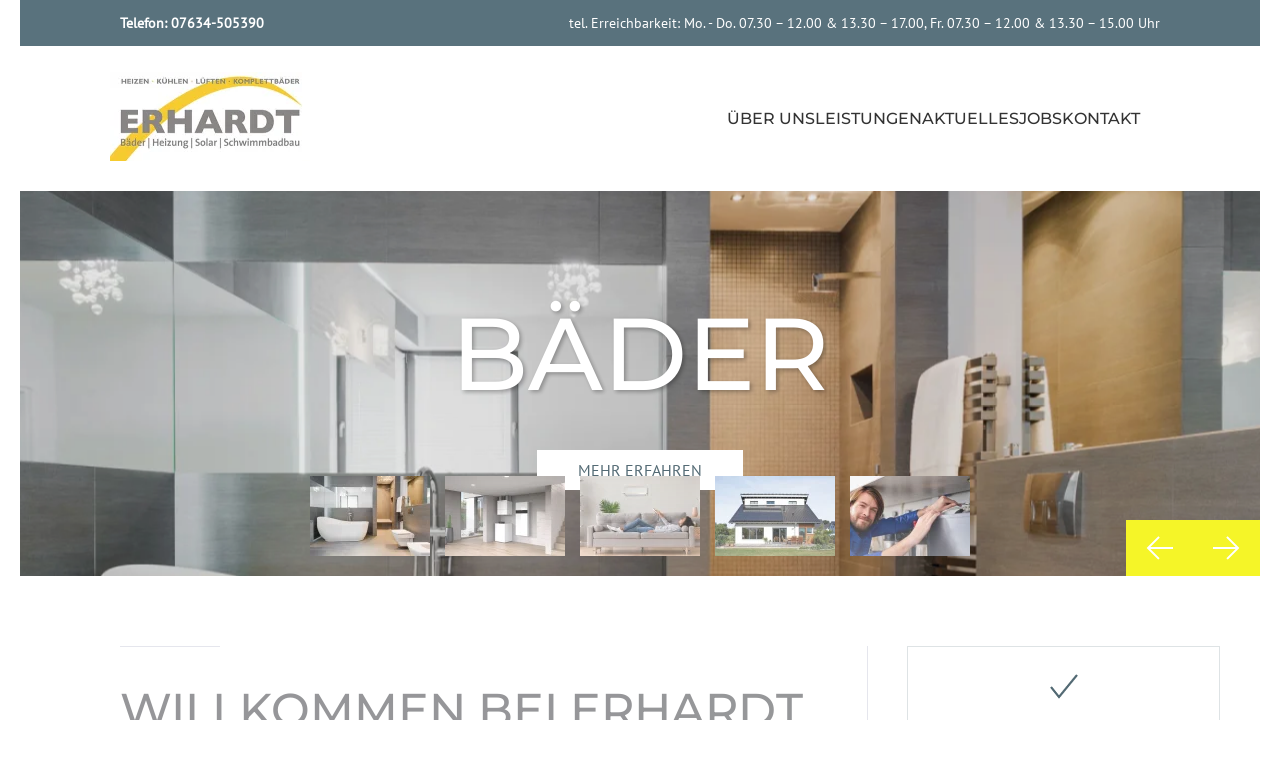

--- FILE ---
content_type: text/html; charset=utf-8
request_url: https://www.erhardt-heitersheim.de/
body_size: 12112
content:
<!DOCTYPE html>
<html lang="de-de" dir="ltr">
    <head>
        <meta name="viewport" content="width=device-width, initial-scale=1">
        <link rel="icon" href="/images/favicon-96x96.png" sizes="any">
                <link rel="apple-touch-icon" href="/images/apple-touch-icon-180x180.png">
        <meta charset="utf-8">
	<meta name="author" content="DRWA">
	<meta name="description" content="Die Erhardt GmbH in Heitersheim ist Ihr Partner im Bereich Heizsysteme mit Zukunft, Badmodernisierung und professionellem Kundendienst in der Region Freiburg - ">
	<meta name="generator" content="Joomla! - Open Source Content Management">
	<title>Erhardt Heitersheim</title>
	<link href="/templates/yootheme/packages/builder/elements/map/assets/leaflet.css?ver=4.2.7" rel="preload" as="style" onload="this.onload=null;this.rel='stylesheet'">
	<link href="/media/system/css/joomla-fontawesome.min.css?ver=4.2.7" rel="preload" as="style" onload="this.onload=null;this.rel='stylesheet'">
<link href="/media/vendor/joomla-custom-elements/css/joomla-alert.min.css?0.2.0" rel="stylesheet" />
	<link href="/media/plg_content_yoopro/css/yoopro.css" rel="stylesheet" />
	<link href="/plugins/system/cookiespolicynotificationbar/assets/css/cpnb-style.min.css" rel="stylesheet" media="all" />
	<link href="/plugins/system/cookiespolicynotificationbar/assets/css/balloon.min.css" rel="stylesheet" media="all" />
	<link href="/templates/yootheme/css/theme.10.css?1759541156" rel="stylesheet" />
	<link href="/templates/yootheme/css/theme.update.css?4.2.7" rel="stylesheet" />
	<style>

/* BEGIN: Cookies Policy Notification Bar - J! system plugin (Powered by: Web357.com) */
.cpnb-outer { border-color: rgba(89, 114, 125, 1); }
.cpnb-outer.cpnb-div-position-top { border-bottom-width: 1px; }
.cpnb-outer.cpnb-div-position-bottom { border-top-width: 1px; }
.cpnb-outer.cpnb-div-position-top-left, .cpnb-outer.cpnb-div-position-top-right, .cpnb-outer.cpnb-div-position-bottom-left, .cpnb-outer.cpnb-div-position-bottom-right { border-width: 1px; }
.cpnb-message { color: #333333; }
.cpnb-message a { color: #59727d }
.cpnb-button, .cpnb-button-ok, .cpnb-m-enableAllButton { -webkit-border-radius: 0px; -moz-border-radius: 0px; border-radius: 0px; font-size: 12px; color: #ffffff; background-color: rgba(89, 114, 125, 1); }
.cpnb-button:hover, .cpnb-button:focus, .cpnb-button-ok:hover, .cpnb-button-ok:focus, .cpnb-m-enableAllButton:hover, .cpnb-m-enableAllButton:focus { color: #ffffff; background-color: rgba(89, 114, 125, 0.9); }
.cpnb-button-decline, .cpnb-button-delete, .cpnb-button-decline-modal, .cpnb-m-DeclineAllButton { color: #ffffff; background-color: rgba(89, 114, 125, 1); }
.cpnb-button-decline:hover, .cpnb-button-decline:focus, .cpnb-button-delete:hover, .cpnb-button-delete:focus, .cpnb-button-decline-modal:hover, .cpnb-button-decline-modal:focus, .cpnb-m-DeclineAllButton:hover, .cpnb-m-DeclineAllButton:focus { color: #ffffff; background-color: rgba(89, 114, 125, 0.9); }
.cpnb-button-cancel, .cpnb-button-reload, .cpnb-button-cancel-modal { color: #ffffff; background-color: rgba(89, 114, 125, 1); }
.cpnb-button-cancel:hover, .cpnb-button-cancel:focus, .cpnb-button-reload:hover, .cpnb-button-reload:focus, .cpnb-button-cancel-modal:hover, .cpnb-button-cancel-modal:focus { color: #ffffff; background-color: rgba(89, 114, 125, 0.9); }
.cpnb-button-settings, .cpnb-button-settings-modal { color: #ffffff; background-color: rgba(89, 114, 125, 1); }
.cpnb-button-settings:hover, .cpnb-button-settings:focus, .cpnb-button-settings-modal:hover, .cpnb-button-settings-modal:focus { color: #ffffff; background-color: rgba(89, 114, 125, 0.9); }
.cpnb-button-more-default, .cpnb-button-more-modal { color: #ffffff; background-color: rgba(89, 114, 125, 1); }
.cpnb-button-more-default:hover, .cpnb-button-more-modal:hover, .cpnb-button-more-default:focus, .cpnb-button-more-modal:focus { color: #ffffff; background-color: rgba(89, 114, 125, 0.9); }
.cpnb-m-SaveChangesButton { color: #ffffff; background-color: rgba(89, 114, 125, 1); }
.cpnb-m-SaveChangesButton:hover, .cpnb-m-SaveChangesButton:focus { color: #ffffff; background-color: rgba(89, 114, 125, 1); }
@media only screen and (max-width: 600px) {
.cpnb-left-menu-toggle::after, .cpnb-left-menu-toggle-button {
content: "Categories";
}
}
/* custom css */
.cpnb-message {
font-family: 'PT Sans', sans-serif;
font-size: 17px;
line-height: 1.6em;

}

.cpnb-button-cancel {
font-family: 'PT Sans', sans-serif;
font-size: 13px;
border: solid 1px rgba(255, 255, 255, 1);
width: 180px;
}

.cpnb-button-more-default {
font-family: 'PT Sans', sans-serif;
font-size: 13px;
border: solid 1px rgba(255, 255, 255, 1);
width: 180px;
}

.cpnb-button-decline  {
font-family: 'PT Sans', sans-serif;
font-size: 13px;
border: solid 1px rgba(255, 255, 255, 1);
width: 180px;
}

.cpnb-button  {
font-family: 'PT Sans', sans-serif;
font-size: 13px;
border: solid 1px rgba(255, 255, 255, 1);
width: 180px;
}

.cpnb-div-position-bottom-right .cpnb-message 
.cpnb-button-more-default  {
padding: 15px 25px;
text-align: center;
}

@media only screen and (max-width: 510px) and (min-width: 360px) {
.cpnb-button   {
width: 100%;
text-align: center;
  }
}
/* END: Cookies Policy Notification Bar - J! system plugin (Powered by: Web357.com) */
</style>
<script type="application/json" class="joomla-script-options new">{"joomla.jtext":{"ERROR":"Fehler","MESSAGE":"Nachricht","NOTICE":"Hinweis","WARNING":"Warnung","JCLOSE":"Schlie\u00dfen","JOK":"OK","JOPEN":"\u00d6ffnen"},"system.paths":{"root":"","rootFull":"https:\/\/www.erhardt-heitersheim.de\/","base":"","baseFull":"https:\/\/www.erhardt-heitersheim.de\/"},"csrf.token":"a956621bdc81fd6f682c9178a779db36"}</script>
	<script src="/media/system/js/core.min.js?37ffe4186289eba9c5df81bea44080aff77b9684"></script>
	<script src="/media/vendor/webcomponentsjs/js/webcomponents-bundle.min.js?2.8.0" nomodule defer></script>
	<script src="/media/system/js/messages-es5.min.js?c29829fd2432533d05b15b771f86c6637708bd9d" nomodule defer></script>
	<script src="/media/system/js/joomla-hidden-mail-es5.min.js?b2c8377606bb898b64d21e2d06c6bb925371b9c3" nomodule defer></script>
	<script src="/media/system/js/joomla-hidden-mail.min.js?065992337609bf436e2fedbcbdc3de1406158b97" type="module"></script>
	<script src="/media/system/js/messages.min.js?7f7aa28ac8e8d42145850e8b45b3bc82ff9a6411" type="module"></script>
	<script src="/media/plg_content_yoopro/js/yoopro.js"></script>
	<script src="/plugins/system/cookiespolicynotificationbar/assets/js/cookies-policy-notification-bar.min.js"></script>
	<script src="/templates/yootheme/vendor/assets/leaflet/leaflet/dist/leaflet.js?4.2.7" defer></script>
	<script src="/templates/yootheme/packages/builder/elements/map/app/map.min.js?4.2.7" defer></script>
	<script src="/templates/yootheme/vendor/assets/uikit/dist/js/uikit.min.js?4.2.7"></script>
	<script src="/templates/yootheme/vendor/assets/uikit/dist/js/uikit-icons-morgan-consulting.min.js?4.2.7"></script>
	<script src="/templates/yootheme/js/theme.js?4.2.7"></script>
	<script>document.addEventListener('DOMContentLoaded', function() {
            Array.prototype.slice.call(document.querySelectorAll('a span[id^="cloak"]')).forEach(function(span) {
                span.innerText = span.textContent;
            });
        });</script>
	<script>

// BEGIN: Cookies Policy Notification Bar - J! system plugin (Powered by: Web357.com)
var cpnb_config = {"w357_joomla_caching":0,"w357_position":"bottom-right","w357_show_close_x_icon":"1","w357_hide_after_time":"display_always","w357_duration":"60","w357_animate_duration":"0","w357_limit":"0","w357_message":"Auf dieser Website werden Cookies verwendet. Wenn Sie der Verwendung von Cookies zustimmen, können Sie die Website besser nutzen.","w357_display_ok_btn":"1","w357_buttonText":"OK","w357_display_decline_btn":"1","w357_buttonDeclineText":"NEIN","w357_display_cancel_btn":"1","w357_buttonCancelText":"Schließen","w357_display_settings_btn":"1","w357_buttonSettingsText":"Einstellungen","w357_buttonMoreText":"Datenschutzerklärung","w357_buttonMoreLink":"\/datenschutz","w357_display_more_info_btn":"1","w357_fontColor":"#333333","w357_linkColor":"#59727d","w357_fontSize":"12px","w357_backgroundColor":"rgba(255, 255, 255, 1)","w357_borderWidth":"1","w357_body_cover":"1","w357_overlay_state":"0","w357_overlay_color":"rgba(10, 10, 10, 0.3)","w357_height":"auto","w357_cookie_name":"cookiesDirective","w357_link_target":"_self","w357_popup_width":"800","w357_popup_height":"600","w357_customText":"\u003Ch1\u003EVereinbarung zur Verwendung von Cookies\u003C\/h1\u003E\r\n\u003Chr \/\u003E\r\n\u003Ch3\u003EAllgemeine Verwendung\u003C\/h3\u003E\r\n\u003Cp\u003EWir verwenden Cookies, Tracking Pixels und ähnliche Technologien auf unserer Website. Cookies sind kleine Dateien, die von uns erstellt und auf Ihrem Gerät gespeichert werden. Unsere Website verwendet Cookies, die von uns oder von Dritten zu verschiedenen Zwecken im Rahmen der Verwendung und Funktionalität einschließlich der Personalisierung unserer Website abgelegt werden. Es ist möglich, dass Cookies verwendet werden, um zu nachzuvollziehen, wie Sie die Website verwenden und so zielgerichtete Werbung anzuzeigen.\u003C\/p\u003E\r\n\u003Ch3\u003EDritt-Anbieter\u003C\/h3\u003E\r\n\u003Cp\u003EUnsere Website nutzt verschiedene Dienste von Dritt-Anbietern. Wenn Sie auf unserer Website sind, können diese Dienste anonyme Cookies im Browser des Benutzers ablegen und diese Cookies mit in der Cookie-Datei des Besuchers speichern. Im folgenden eine Liste einiger derartiger Dienste: Google, Facebook, Twitter, Adroll, MailChimp, Sucuri, Intercom und andere soziale Netzwerke, Anzeigen-Agenturen, Sicherheits-Software wie z.B. Firewalls, Datenanalyse-Unternehmen und Anbieter von Internetzugängen. Diese Dienste sammeln möglicherweise auch anonyme Identifizierungsmerkmale wie die IP-Adresse, den HTTP-Referrer, die eindeutige Geräte-Kennung und andere nicht-persönliche Informationen zur Identifizierung sowie Server Logfiles.\u003C\/p\u003E\r\n\u003Chr \/\u003E","w357_more_info_btn_type":"menu_item","w357_blockCookies":"1","w357_autoAcceptAfterScrolling":"0","w357_numOfScrolledPixelsBeforeAutoAccept":"300","w357_reloadPageAfterAccept":"0","w357_enableConfirmationAlerts":"1","w357_enableConfirmationAlertsForAcceptBtn":0,"w357_enableConfirmationAlertsForDeclineBtn":1,"w357_enableConfirmationAlertsForDeleteBtn":1,"w357_confirm_allow_msg":"Hiermit erlauben Sie, dass diese Website in diesem Browser Cookies setzen und verwenden darf. Sind Sie sicher, dass Sie diese Funktion aktivieren und erlauben möchten?","w357_confirm_delete_msg":"Hiermit löschen Sie die von dieser Website in diesem Browser gesetzen Cookies. Sind Sie sicher, dass Sie alle Cookies dieser Website deaktivieren und löschen möchten?","w357_show_in_iframes":"0","w357_shortcode_is_enabled_on_this_page":0,"w357_base_url":"https:\/\/www.erhardt-heitersheim.de\/","w357_base_ajax_url":"https:\/\/www.erhardt-heitersheim.de\/","w357_current_url":"https:\/\/www.erhardt-heitersheim.de\/","w357_always_display":"0","w357_show_notification_bar":true,"w357_expiration_cookieSettings":"3","w357_expiration_cookieAccept":"3","w357_expiration_cookieDecline":"3","w357_expiration_cookieCancel":"1","w357_accept_button_class_notification_bar":"cpnb-accept-btn","w357_decline_button_class_notification_bar":"cpnb-decline-btn","w357_cancel_button_class_notification_bar":"cpnb-cancel-btn","w357_settings_button_class_notification_bar":"cpnb-settings-btn","w357_moreinfo_button_class_notification_bar":"cpnb-moreinfo-btn","w357_accept_button_class_notification_bar_modal_window":"cpnb-accept-btn-m","w357_decline_button_class_notification_bar_modal_window":"cpnb-decline-btn-m","w357_save_button_class_notification_bar_modal_window":"cpnb-save-btn-m","w357_buttons_ordering":"[\u0022ok\u0022,\u0022decline\u0022,\u0022cancel\u0022,\u0022settings\u0022,\u0022moreinfo\u0022]"};
// END: Cookies Policy Notification Bar - J! system plugin (Powered by: Web357.com)
</script>
	<script>

// BEGIN: Cookies Policy Notification Bar - J! system plugin (Powered by: Web357.com)
var cpnb_cookiesCategories = {"cookie_categories_group0":{"cookie_category_id":"required-cookies","cookie_category_name":"Notwendige Cookies","cookie_category_description":"Mit den Notwendigen Cookies stellen wir Grundfunktionalitäten unserer Website sicher, womit die Nutzung unserer Website einfacher und komfortabler wird, z.B. können Nutzer Informationen (bspw. die Spracheinstellung) seitenübergreifend nutzen, ohne diese wiederholt eingeben zu müssen oder wir erkennen die Voreinstellungen (bspw. bezüglich der Verwendung von Cookies) des Nutzers beim wiederholten Besuch unserer Website.","cookie_category_checked_by_default":"1","cookie_category_status":"1"},"cookie_categories_group1":{"cookie_category_id":"analytical-cookies","cookie_category_name":"Analytische Cookies","cookie_category_description":"Analytische Cookies ermöglichen es, die Anzahl der Besucher unserer Website zu erheben, deren Nutzungsverhalten beim Surfen auf der Seite zu analysieren sowie festzuhalten, welche Inhalte die Nutzer anschauen und für welche Inhalte sie sich interessieren. Dies hilft uns festzustellen, wie oft eine spezifische Seite besucht wird und welches die populärsten Bereiche unserer Website sind. Damit können wir unsere Inhalte noch besser auf die Bedürfnisse unserer Nutzer ausrichten und sicherstellen, dass diese die gesuchten Inhalte rasch finden.","cookie_category_checked_by_default":"0","cookie_category_status":"0"},"cookie_categories_group2":{"cookie_category_id":"social-media-cookies","cookie_category_name":"Social Media Cookies","cookie_category_description":"These cookies allow you to share Website content with social media platforms (e.g., Facebook, Twitter, Instagram). We have no control over these cookies as they are set by the social media platforms themselves.","cookie_category_checked_by_default":"0","cookie_category_status":"0"},"cookie_categories_group3":{"cookie_category_id":"targeted-advertising-cookies","cookie_category_name":"Targeted Advertising Cookies","cookie_category_description":"Advertising and targeting cookies are used to deliver advertisements more relevant to you, but can also limit the number of times you see an advertisement and be used to chart the effectiveness of an ad campaign by tracking users’ clicks. They can also provide security in transactions. They are usually placed by third-party advertising networks with a website operator’s permission but can be placed by the operator themselves. They can remember that you have visited a website, and this information can be shared with other organizations, including other advertisers. They cannot determine who you are though, as the data collected is never linked to your profile. ","cookie_category_checked_by_default":"0","cookie_category_status":"0"}};
// END: Cookies Policy Notification Bar - J! system plugin (Powered by: Web357.com)
</script>
	<script>

// BEGIN: Cookies Policy Notification Bar - J! system plugin (Powered by: Web357.com)
var cpnb_manager = {"w357_m_modalState":"1","w357_m_floatButtonState":"1","w357_m_floatButtonPosition":"bottom_left","w357_m_HashLink":"cookies","w357_m_modal_menuItemSelectedBgColor":"rgba(200, 200, 200, 1)","w357_m_saveChangesButtonColorAfterChange":"rgba(13, 92, 45, 1)","w357_m_floatButtonIconSrc":"https:\/\/www.erhardt-heitersheim.de\/plugins\/system\/cookiespolicynotificationbar\/assets\/icons\/cpnb-cookies-manager-icon-1-64x64.png","w357_m_FloatButtonIconType":"image","w357_m_FloatButtonIconFontAwesomeName":"fas fa-cookie-bite","w357_m_FloatButtonIconFontAwesomeSize":"fa-lg","w357_m_FloatButtonIconFontAwesomeColor":"rgba(61, 47, 44, 0.84)","w357_m_FloatButtonIconUikitName":"cog","w357_m_FloatButtonIconUikitSize":"1","w357_m_FloatButtonIconUikitColor":"rgba(61, 47, 44, 0.84)","w357_m_floatButtonText":"Cookie Manager","w357_m_modalHeadingText":"Erweiterte Cookie Einstellungen","w357_m_checkboxText":"Aktiviert","w357_m_lockedText":"(Gesperrt)","w357_m_EnableAllButtonText":"Alle Cookies erlauben","w357_m_DeclineAllButtonText":"Alle Cookies ablehnen","w357_m_SaveChangesButtonText":"Einstellungen speichern","w357_m_confirmationAlertRequiredCookies":"Diese Cookies sind für diese Website unbedingt erforderlich. Sie können diese Kategorie von Cookies nicht deaktivieren. Vielen Dank für dein Verständnis!"};
// END: Cookies Policy Notification Bar - J! system plugin (Powered by: Web357.com)
</script>
	<script>window.yootheme ||= {}; var $theme = yootheme.theme = {"i18n":{"close":{"label":"Close"},"totop":{"label":"Back to top"},"marker":{"label":"Open"},"navbarToggleIcon":{"label":"Open menu"},"paginationPrevious":{"label":"Previous page"},"paginationNext":{"label":"Next page"},"searchIcon":{"toggle":"Open Search","submit":"Submit Search"},"slider":{"next":"Next slide","previous":"Previous slide","slideX":"Slide %s","slideLabel":"%s of %s"},"slideshow":{"next":"Next slide","previous":"Previous slide","slideX":"Slide %s","slideLabel":"%s of %s"},"lightboxPanel":{"next":"Next slide","previous":"Previous slide","slideLabel":"%s of %s","close":"Close"}}};</script>

    </head>
    <body class="">

        <div class="uk-hidden-visually uk-notification uk-notification-top-left uk-width-auto">
            <div class="uk-notification-message">
                <a href="#tm-main">Skip to main content</a>
            </div>
        </div>
    
        
        
        <div class="tm-page">

                        


<header class="tm-header-mobile uk-hidden@m" uk-header>


    
        <div class="uk-navbar-container">

            <div class="uk-container uk-container-expand">
                <nav class="uk-navbar" uk-navbar="{&quot;container&quot;:&quot;.tm-header-mobile&quot;,&quot;boundary&quot;:&quot;.tm-header-mobile .uk-navbar-container&quot;}">

                                        <div class="uk-navbar-left">

                        
                                                    <a uk-toggle href="#tm-dialog-mobile" class="uk-navbar-toggle">

        
        <div uk-navbar-toggle-icon></div>

        
    </a>
                        
                    </div>
                    
                                        <div class="uk-navbar-center">

                                                    <a href="https://www.erhardt-heitersheim.de/" aria-label="Zurück zur Startseite" class="uk-logo uk-navbar-item">
    <picture>
<source type="image/webp" srcset="/templates/yootheme/cache/49/logo-49a2f637.webp 180w, /templates/yootheme/cache/08/logo-089d8e20.webp 360w" sizes="(min-width: 180px) 180px">
<img alt="Erhardt Heitersheim" loading="eager" src="/templates/yootheme/cache/03/logo-03f5ca22.jpeg" width="180" height="80">
</picture></a>
                        
                        
                    </div>
                    
                    
                </nav>
            </div>

        </div>

    



        <div id="tm-dialog-mobile" uk-offcanvas="container: true; overlay: true" mode="slide">
        <div class="uk-offcanvas-bar uk-flex uk-flex-column">

                        <button class="uk-offcanvas-close uk-close-large" type="button" uk-close uk-toggle="cls: uk-close-large; mode: media; media: @s"></button>
            
                        <div class="uk-margin-auto-bottom">
                
<div class="uk-grid uk-child-width-1-1">    <div>
<div class="uk-panel" id="module-menu-dialog-mobile">

    
    
<ul class="uk-nav uk-nav-default">
    
	<li class="item-134 uk-parent"><a href="/ueberuns"> ÜBER UNS</a>
	<ul class="uk-nav-sub">

		<li class="item-135"><a href="/ueberuns/chronik"> Chronik</a></li>
		<li class="item-136"><a href="/ueberuns/das-erhardt-team"> Das Erhardt Team</a></li>
		<li class="item-345"><a href="/ueberuns/ausstellungsraum"> Ausstellungsraum</a></li></ul></li>
	<li class="item-203 uk-parent"><a href="/leistungen"> LEISTUNGEN</a>
	<ul class="uk-nav-sub">

		<li class="item-429"><a href="/leistungen/bad"> Bad</a></li>
		<li class="item-268"><a href="/leistungen/heizung"> Heizung</a></li>
		<li class="item-549"><a href="/leistungen/lueftung-klima"> Lüftung &amp; Klima</a></li>
		<li class="item-550"><a href="/leistungen/solar-pv"> Solar &amp; PV</a></li>
		<li class="item-270"><a href="/leistungen/kundendienst"> Kundendienst</a></li></ul></li>
	<li class="item-141"><a href="/aktuelles"> AKTUELLES</a></li>
	<li class="item-265 uk-parent"><a href="/jobs"> JOBS</a>
	<ul class="uk-nav-sub">

		<li class="item-448"><a href="/jobs/online-bewerbung"> Online Bewerbung</a></li></ul></li>
	<li class="item-142"><a href="/kontakt"> KONTAKT</a></li></ul>

</div>
</div></div>
            </div>
            
            
        </div>
    </div>
    
    
    

</header>



<div class="tm-toolbar tm-toolbar-default uk-visible@m">
    <div class="uk-container uk-flex uk-flex-middle">

                <div>
            <div class="uk-grid-medium uk-child-width-auto uk-flex-middle" uk-grid="margin: uk-margin-small-top">

                                <div>
<div class="uk-panel" id="module-196">

    
    
<div class="uk-margin-remove-last-child custom" ><p><strong><span class="uk-text-primary">Telefon: <a href="tel:+49 (0)7634-505390" class="uk-link-reset">07634-505390</a></span></strong></p></div>

</div>
</div>
                
                
            </div>
        </div>
        
                <div class="uk-margin-auto-left">
            <div class="uk-grid-medium uk-child-width-auto uk-flex-middle" uk-grid="margin: uk-margin-small-top">
                <div>
<div class="uk-panel" id="module-195">

    
    
<div class="uk-margin-remove-last-child custom" ><p><span class="uk-text-primary">tel. Erreichbarkeit: Mo. - Do. 07.30 – 12.00 &amp; 13.30 – 17.00, Fr. 07.30 – 12.00 &amp; 13.30 – 15.00 Uhr</span></p></div>

</div>
</div>
            </div>
        </div>
        
    </div>
</div>

<header class="tm-header uk-visible@m" uk-header>



        <div uk-sticky media="@m" cls-active="uk-navbar-sticky" sel-target=".uk-navbar-container">
    
        <div class="uk-navbar-container">

            <div class="uk-container">
                <nav class="uk-navbar" uk-navbar="{&quot;align&quot;:&quot;left&quot;,&quot;container&quot;:&quot;.tm-header &gt; [uk-sticky]&quot;,&quot;boundary&quot;:&quot;.tm-header .uk-navbar-container&quot;}">

                                        <div class="uk-navbar-left">

                                                    <a href="https://www.erhardt-heitersheim.de/" aria-label="Zurück zur Startseite" class="uk-logo uk-navbar-item">
    <picture>
<source type="image/webp" srcset="/templates/yootheme/cache/6f/logo-6fc00081.webp 200w, /templates/yootheme/cache/af/logo-afe8bfec.webp 397w, /templates/yootheme/cache/fb/logo-fb607c71.webp 398w" sizes="(min-width: 200px) 200px">
<img alt="Erhardt Heitersheim" loading="eager" src="/templates/yootheme/cache/25/logo-25973c94.jpeg" width="200" height="89">
</picture></a>
                        
                        
                        
                    </div>
                    
                    
                                        <div class="uk-navbar-right">

                                                    
<ul class="uk-navbar-nav">
    
	<li class="item-134 uk-parent"><a href="/ueberuns"> ÜBER UNS</a>
	<div class="uk-navbar-dropdown"><div><ul class="uk-nav uk-navbar-dropdown-nav">

		<li class="item-135"><a href="/ueberuns/chronik"> Chronik</a></li>
		<li class="item-136"><a href="/ueberuns/das-erhardt-team"> Das Erhardt Team</a></li>
		<li class="item-345"><a href="/ueberuns/ausstellungsraum"> Ausstellungsraum</a></li></ul></div></div></li>
	<li class="item-203 uk-parent"><a href="/leistungen"> LEISTUNGEN</a>
	<div class="uk-navbar-dropdown"><div><ul class="uk-nav uk-navbar-dropdown-nav">

		<li class="item-429"><a href="/leistungen/bad"> Bad</a></li>
		<li class="item-268"><a href="/leistungen/heizung"> Heizung</a></li>
		<li class="item-549"><a href="/leistungen/lueftung-klima"> Lüftung &amp; Klima</a></li>
		<li class="item-550"><a href="/leistungen/solar-pv"> Solar &amp; PV</a></li>
		<li class="item-270"><a href="/leistungen/kundendienst"> Kundendienst</a></li></ul></div></div></li>
	<li class="item-141"><a href="/aktuelles"> AKTUELLES</a></li>
	<li class="item-265 uk-parent"><a href="/jobs"> JOBS</a>
	<div class="uk-navbar-dropdown"><div><ul class="uk-nav uk-navbar-dropdown-nav">

		<li class="item-448"><a href="/jobs/online-bewerbung"> Online Bewerbung</a></li></ul></div></div></li>
	<li class="item-142"><a href="/kontakt"> KONTAKT</a></li></ul>

                        
                                                    
                        
                    </div>
                    
                </nav>
            </div>

        </div>

        </div>
    







</header>

            
            

            <main id="tm-main" >

                
                <div id="system-message-container" aria-live="polite"></div>

                <!-- Builder #page --><style class="uk-margin-remove-adjacent">#page\#0 .el-title { text-shadow: 2px 2px 4px rgba(0,0,0,0.3); } #page\#1 .el-content { background-color: #fff; } #page\#2 { color: #59727D; } #page\#3 .el-item > * { border-color: #000; } </style>
<div class="uk-section-default uk-section uk-padding-remove-vertical" uk-height-viewport="offset-top: true; offset-bottom: 20;">
    
        
        
        
            
                
                    <div class="uk-grid tm-grid-expand uk-child-width-1-1 uk-grid-margin">
<div class="uk-width-1-1@m">
    
        
            
            
            
                
                    
<div uk-slideshow="ratio: false; animation: pull; velocity: 2; autoplay: 1;" id="page#0" class="uk-margin uk-text-center" uk-parallax="y: 0,-50; easing: 1; media: @m">
    <div class="uk-position-relative">
        
            <ul class="uk-slideshow-items" uk-height-viewport="offset-top: true; offset-bottom: 20;">                                <li class="el-item" >
                    

<div class="uk-position-cover" uk-slideshow-parallax="scale: 1,1.2,1.2">
    
        <picture>
<source type="image/webp" srcset="/templates/yootheme/cache/9e/bad_slider-9e8be27e.webp 768w, /templates/yootheme/cache/23/bad_slider-23c94d0a.webp 1024w, /templates/yootheme/cache/21/bad_slider-217cd9b3.webp 1366w, /templates/yootheme/cache/a8/bad_slider-a8e921f1.webp 1600w, /templates/yootheme/cache/bb/bad_slider-bb23a06f.webp 1920w, /templates/yootheme/cache/60/bad_slider-60a7567b.webp 2048w" sizes="(max-aspect-ratio: 2048/1122) 183vh">
<img src="/templates/yootheme/cache/00/bad_slider-00f08cb6.jpeg" width="2048" height="1122" class="el-image" alt loading="lazy" uk-cover>
</picture>        
    
</div><div class="uk-position-cover" uk-slideshow-parallax="opacity: 0.5,0,0; backgroundColor: #000,#000"></div>
<div class="uk-position-cover" style="background-color:rgba(0, 0, 0, 0.1)"></div>

<div class="uk-position-cover uk-flex uk-flex-center uk-flex-middle uk-padding">    <div class="el-overlay uk-panel uk-light uk-margin-remove-first-child">
    

<h1 class="el-title uk-heading-large uk-margin-remove-top uk-margin-remove-bottom">        Bäder    </h1>



<div class="uk-margin-medium-top"><a class="el-link uk-button uk-button-default" href="/leistungen/bad">MEHR ERFAHREN</a></div>
    </div></div>
                </li>
                                <li class="el-item" >
                    

<div class="uk-position-cover" uk-slideshow-parallax="scale: 1,1.2,1.2">
    
        <picture>
<source type="image/webp" srcset="/templates/yootheme/cache/2e/heizung_vissmann-2e743e4f.webp 768w, /templates/yootheme/cache/93/heizung_vissmann-93293791.webp 1024w, /templates/yootheme/cache/25/heizung_vissmann-25c633eb.webp 1366w, /templates/yootheme/cache/7d/heizung_vissmann-7dd43efb.webp 1600w, /templates/yootheme/cache/36/heizung_vissmann-36ca9984.webp 1920w, /templates/yootheme/cache/89/heizung_vissmann-89d13bec.webp 3000w" sizes="(max-aspect-ratio: 3000/1895) 158vh">
<img src="/templates/yootheme/cache/33/heizung_vissmann-33ffbff9.jpeg" width="3000" height="1895" class="el-image" alt loading="lazy" uk-cover>
</picture>        
    
</div><div class="uk-position-cover" uk-slideshow-parallax="opacity: 0.5,0,0; backgroundColor: #000,#000"></div>
<div class="uk-position-cover" style="background-color:rgba(0, 0, 0, 0.1)"></div>

<div class="uk-position-cover uk-flex uk-flex-center uk-flex-middle uk-padding">    <div class="el-overlay uk-panel uk-light uk-margin-remove-first-child">
    

<h1 class="el-title uk-heading-large uk-margin-remove-top uk-margin-remove-bottom">        Heizung    </h1>



<div class="uk-margin-medium-top"><a class="el-link uk-button uk-button-default" href="/leistungen/heizung">MEHR ERFAHREN</a></div>
    </div></div>
                </li>
                                <li class="el-item" >
                    

<div class="uk-position-cover" uk-slideshow-parallax="scale: 1,1.2,1.2">
    
        <picture>
<source type="image/webp" srcset="/templates/yootheme/cache/70/klima_slider-706bffcb.webp 768w, /templates/yootheme/cache/98/klima_slider-982cea14.webp 1024w, /templates/yootheme/cache/9a/klima_slider-9a997ead.webp 1366w, /templates/yootheme/cache/13/klima_slider-130c86ef.webp 1600w, /templates/yootheme/cache/41/klima_slider-419778ab.webp 1920w, /templates/yootheme/cache/d6/klima_slider-d6462768.webp 2048w" sizes="(max-aspect-ratio: 2048/1122) 183vh">
<img src="/templates/yootheme/cache/e0/klima_slider-e0c9ce50.jpeg" width="2048" height="1122" class="el-image" alt loading="lazy" uk-cover>
</picture>        
    
</div><div class="uk-position-cover" uk-slideshow-parallax="opacity: 0.5,0,0; backgroundColor: #000,#000"></div>
<div class="uk-position-cover" style="background-color:rgba(0, 0, 0, 0.04)"></div>

<div class="uk-position-cover uk-flex uk-flex-center uk-flex-middle uk-padding">    <div class="el-overlay uk-panel uk-light uk-margin-remove-first-child">
    

<h1 class="el-title uk-heading-large uk-margin-remove-top uk-margin-remove-bottom">        Lüftung & Klima    </h1>



<div class="uk-margin-medium-top"><a class="el-link uk-button uk-button-default" href="/leistungen/solar-pv">MEHR ERFAHREN</a></div>
    </div></div>
                </li>
                                <li class="el-item" >
                    

<div class="uk-position-cover" uk-slideshow-parallax="scale: 1,1.2,1.2">
    
        <picture>
<source type="image/webp" srcset="/templates/yootheme/cache/fc/solar_viessmannjpg-fcff699b.webp 768w, /templates/yootheme/cache/e1/solar_viessmannjpg-e1270a7f.webp 1024w, /templates/yootheme/cache/c2/solar_viessmannjpg-c233f530.webp 1366w, /templates/yootheme/cache/42/solar_viessmannjpg-4216a7ba.webp 1600w, /templates/yootheme/cache/6b/solar_viessmannjpg-6b4d7b65.webp 1920w, /templates/yootheme/cache/78/solar_viessmannjpg-784a66f6.webp 3000w" sizes="(max-aspect-ratio: 3000/2000) 150vh">
<img src="/templates/yootheme/cache/50/solar_viessmannjpg-5031c921.jpeg" width="3000" height="2000" class="el-image" alt loading="lazy" uk-cover>
</picture>        
    
</div><div class="uk-position-cover" uk-slideshow-parallax="opacity: 0.5,0,0; backgroundColor: #000,#000"></div>
<div class="uk-position-cover" style="background-color:rgba(0, 0, 0, 0.1)"></div>

<div class="uk-position-cover uk-flex uk-flex-center uk-flex-middle uk-padding">    <div class="el-overlay uk-panel uk-light uk-margin-remove-first-child">
    

<h1 class="el-title uk-heading-large uk-margin-remove-top uk-margin-remove-bottom">        Solar & PV    </h1>



<div class="uk-margin-medium-top"><a class="el-link uk-button uk-button-default" href="/leistungen/solar-pv">MEHR ERFAHREN</a></div>
    </div></div>
                </li>
                                <li class="el-item" >
                    

<div class="uk-position-cover" uk-slideshow-parallax="scale: 1,1.2,1.2">
    
        <picture>
<source type="image/webp" srcset="/templates/yootheme/cache/51/kundendienst_slider-51fbcbb4.webp 768w, /templates/yootheme/cache/58/kundendienst_slider-58b7168d.webp 1024w, /templates/yootheme/cache/5a/kundendienst_slider-5a028234.webp 1366w, /templates/yootheme/cache/d3/kundendienst_slider-d3977a76.webp 1600w, /templates/yootheme/cache/c8/kundendienst_slider-c884c8b7.webp 1920w, /templates/yootheme/cache/e1/kundendienst_slider-e12503f8.webp 2048w" sizes="(max-aspect-ratio: 2048/1122) 183vh">
<img src="/templates/yootheme/cache/dd/kundendienst_slider-dde74369.jpeg" width="2048" height="1122" class="el-image" alt loading="lazy" uk-cover>
</picture>        
    
</div><div class="uk-position-cover" uk-slideshow-parallax="opacity: 0.5,0,0; backgroundColor: #000,#000"></div>

<div class="uk-position-cover uk-flex uk-flex-center uk-flex-middle uk-padding">    <div class="el-overlay uk-panel uk-light uk-margin-remove-first-child">
    

<h1 class="el-title uk-heading-large uk-margin-remove-top uk-margin-remove-bottom">        Kunden&shy;dienst    </h1>



<div class="uk-margin-medium-top"><a class="el-link uk-button uk-button-default" href="/leistungen/kundendienst">MEHR ERFAHREN</a></div>
    </div></div>
                </li>
                            </ul>
        
                <div class="uk-visible@m uk-slidenav-container uk-position-bottom-right"><a class="el-slidenav uk-slidenav-large" href="#" uk-slidenav-previous uk-slideshow-item="previous"></a><a class="el-slidenav uk-slidenav-large" href="#" uk-slidenav-next uk-slideshow-item="next"></a></div>        
                
<div class="uk-position-bottom-center uk-position-medium">
<ul class="el-nav uk-slideshow-nav uk-thumbnav uk-flex-nowrap uk-flex-center" uk-margin>        <li uk-slideshow-item="0">
        <a href="#"><picture>
<source type="image/webp" srcset="/templates/yootheme/cache/21/bad_slider-21cbb506.webp 120w, /templates/yootheme/cache/02/bad_slider-02e1c485.webp 240w" sizes="(min-width: 120px) 120px">
<img src="/templates/yootheme/cache/75/bad_slider-75a99303.jpeg" width="120" height="80" alt loading="lazy">
</picture></a>
    </li>
        <li uk-slideshow-item="1">
        <a href="#"><picture>
<source type="image/webp" srcset="/templates/yootheme/cache/54/heizung_vissmann-54613d9f.webp 120w, /templates/yootheme/cache/8b/heizung_vissmann-8b4745ed.webp 240w" sizes="(min-width: 120px) 120px">
<img src="/templates/yootheme/cache/b2/heizung_vissmann-b2a329d9.jpeg" width="120" height="80" alt loading="lazy">
</picture></a>
    </li>
        <li uk-slideshow-item="2">
        <a href="#"><picture>
<source type="image/webp" srcset="/templates/yootheme/cache/cf/klima_slider-cfb72c04.webp 120w, /templates/yootheme/cache/ec/klima_slider-ec01d930.webp 240w" sizes="(min-width: 120px) 120px">
<img src="/templates/yootheme/cache/96/klima_slider-96e41c39.jpeg" width="120" height="80" alt loading="lazy">
</picture></a>
    </li>
        <li uk-slideshow-item="3">
        <a href="#"><picture>
<source type="image/webp" srcset="/templates/yootheme/cache/bb/solar_viessmannjpg-bbb7e22e.webp 120w, /templates/yootheme/cache/37/solar_viessmannjpg-37ce1028.webp 240w" sizes="(min-width: 120px) 120px">
<img src="/templates/yootheme/cache/90/solar_viessmannjpg-9093612f.jpeg" width="120" height="80" alt loading="lazy">
</picture></a>
    </li>
        <li uk-slideshow-item="4">
        <a href="#"><picture>
<source type="image/webp" srcset="/templates/yootheme/cache/eb/kundendienst_slider-eb77e630.webp 120w, /templates/yootheme/cache/cd/kundendienst_slider-cd91ed4f.webp 240w" sizes="(min-width: 120px) 120px">
<img src="/templates/yootheme/cache/7d/kundendienst_slider-7ddd8b7c.jpeg" width="120" height="80" alt loading="lazy">
</picture></a>
    </li>
    </ul>
</div>        
    </div>
    
</div>
                
            
        
    
</div></div>
                
            
        
    
</div>
<div class="uk-section-default uk-section" uk-scrollspy="target: [uk-scrollspy-class]; cls: uk-animation-fade; delay: false;">
    
        
        
        
            
                                <div class="uk-container uk-container-expand-right">                
                    <div class="uk-grid tm-grid-expand uk-grid-divider uk-margin-remove-vertical" uk-grid>
<div class="uk-width-2-3@m">
    
        
            
            
            
                
                    <hr class="uk-divider-small" uk-scrollspy-class>
<h1 class="uk-heading-small uk-margin uk-text-left@m uk-text-center" uk-parallax="y: 15,0; opacity: 0.5,1; easing: 1; media: @m; end: 70vh + 70%">        Willkommen bei Erhardt    </h1>
<h2 class="uk-h4 uk-margin-remove-top" uk-parallax="y: 15,0; opacity: 0.5,1; easing: 0.3">        Ihr Fachbetrieb für Sanitär- und Installationsarbeiten    </h2><div class="uk-panel uk-column-1-2@m uk-column-1-1@s uk-margin-medium uk-text-left@m uk-text-left" uk-scrollspy-class="uk-animation-slide-bottom-medium"><p>Seit nunmehr 60 Jahren steht die in dritter Generation familiengeführte <a href="/ueberuns"><strong>Firma Erhardt aus Heitersheim</strong></a> für Zuverlässigkeit, Pünktlichkeit und Kompetenz rund um <a href="/leistungen"><strong>Sanitär-</strong> und <strong>Installationsarbeiten</strong></a> für Handwerks-Partner wie für Endkunden. Als mittelständischen Betrieb zeichnet es uns insbesondere aus, dass wir alles aus einer Hand anbieten! Dabei legen wir allergrößten Wert auf Kundenzufriedenheit, Qualität und Sauberkeit bei Montage oder Modernisierung.</p>
<p>Persönliche Beratung wird bei uns groß geschrieben. In unserem <a href="/ueberuns/ausstellungsraum"><strong>Ausstellungsraum</strong> </a>können Sie sich direkt vor Ort einen Eindruck von unserem aktuellen Sortiment verschaffen und von neuen Trends inspirieren lassen.</p></div>
                
            
        
    
</div>
<div class="uk-width-1-3@m">
    
        
            
            
            
                
                    
<div class="uk-card uk-card-default uk-card-small uk-card-body uk-margin-remove-first-child uk-margin-medium uk-text-center" uk-scrollspy-class="uk-animation-slide-right-medium">
    
    
                <span class="el-image uk-text-primary" uk-icon="icon: check; width: 40; height: 40;"></span>        
                    

        
        
        
    
        
        
                <div class="el-content uk-panel uk-text-lead uk-margin-top"><p>Nutzen Sie unseren <a href="/heizungsrechner"><strong>Heizungsrechner</strong></a>, um den passenden Wärmeerzeuger für Ihre Bedürfnisse zu finden.</p></div>        
        
        
        
        
    
    
</div>
<div class="uk-card uk-card-default uk-card-small uk-card-body uk-margin-remove-first-child uk-margin-medium uk-text-center" uk-scrollspy-class="uk-animation-slide-right-medium">
    
    
                <span class="el-image uk-text-primary" uk-icon="icon: users; width: 40; height: 40;"></span>        
                    

        
        
        
    
        
        
                <div class="el-content uk-panel uk-text-lead uk-margin-top"><p>Für eine persönliche Beratung bitten wir um eine vorherige <a href="/kontakt"><strong>Terminver­ein­barung</strong></a>.</p></div>        
        
        
        
        
    
    
</div>
                
            
        
    
</div></div>
                                </div>                
            
        
    
</div>
<div class="uk-section-muted uk-section" uk-scrollspy="target: [uk-scrollspy-class]; cls: uk-animation-fade; delay: 20;">
    
        
        
        
            
                                <div class="uk-container uk-container-expand-right">                
                    <div class="uk-grid tm-grid-expand uk-grid-column-large uk-grid-divider uk-margin-remove-vertical" uk-grid>
<div class="uk-width-1-3@m">
    
        
            
            
            
                
                    
<h2 class="uk-h1 uk-margin uk-text-right@m uk-text-center" uk-parallax="y: 15,0; opacity: 0.3,1; easing: 1; media: @m; end: 70vh + 70%">        Aktuelles    </h2>
                
            
        
    
</div>
<div class="uk-width-2-3@m">
    
        
            
            
            
                
                    
<h2 class="uk-h4" uk-scrollspy-class="uk-animation-fade">        Energiespartipps    </h2><div class="uk-panel uk-width-xlarge@m uk-text-left@m uk-text-left" uk-scrollspy-class="uk-animation-slide-bottom-medium"><p>Ob Energieknappheit, die weltpolitische Lage oder der Wunsch nach schonendem Umgang mit Ressourcen - es gibt die vielfältigsten Gründe, Gas sparen zu wollen.</p>
<p>Die Elektrizitätswerke Schönau (EWS) haben in einem Blog-Artikel viele hilfreiche Tipps zusammengestellt, mit denen Verbraucher nicht nur die Umwelt entlasten, sondern auch ihren Geldbeutel schonen können.</p></div>
<div id="page#1" class="uk-margin uk-text-left@m uk-text-center" uk-scrollspy-class>
    
    
        
        
<a class="el-content uk-button uk-button-default uk-flex-inline uk-flex-center uk-flex-middle" href="https://www.ews-schoenau.de/blog/artikel/so-koennen-sie-gas-sparen" target="_blank">
        <span class="uk-margin-small-right" uk-icon="file-text"></span>    
        Zum Artikel von EWS    
    
</a>

        
    
    
</div>

                
            
        
    
</div></div>
                                </div>                
            
        
    
</div>
<div class="uk-section-muted uk-section" uk-scrollspy="target: [uk-scrollspy-class]; cls: uk-animation-fade; delay: false;">
    
        
        
        
            
                                <div class="uk-container uk-container-xlarge">                
                    <div class="uk-grid tm-grid-expand uk-grid-margin" uk-grid>
<div class="uk-grid-item-match uk-width-1-3@m">
        <div class="uk-tile-default uk-tile uk-flex uk-flex-middle">    
        
            
            
                        <div class="uk-panel uk-width-1-1">            
                
                    
<h1 class="uk-heading-small uk-width-large@m uk-margin-auto uk-text-left@l uk-text-center" id="page#2" uk-parallax="y: 15,0; opacity: 0.3,1; easing: 1; media: @m; end: 70vh + 70%">        Unsere<br /> Leis­tungen    </h1>
                
                        </div>            
        
        </div>    
</div>
<div class="uk-width-2-3@m">
    
        
            
            
            
                
                    
<div class="uk-text-center">
    <div class="uk-grid uk-child-width-1-1 uk-child-width-1-2@s uk-child-width-1-2@l" uk-grid>        <div>
<div class="el-item" uk-scrollspy-class="uk-animation-fade">
        <a class="uk-box-shadow-hover-small uk-inline-clip uk-transition-toggle uk-link-toggle" href="/gaeste-wc">    
        
            

<picture>
<source type="image/webp" srcset="/templates/yootheme/cache/d5/bad_grid-d514899c.webp 768w, /templates/yootheme/cache/79/bad_grid-798da005.webp 800w, /templates/yootheme/cache/1d/bad_grid-1de0a84c.webp 1024w, /templates/yootheme/cache/f4/bad_grid-f4c0464d.webp 1095w" sizes="(min-width: 800px) 800px">
<img src="/templates/yootheme/cache/3c/bad_grid-3c6e2d3e.jpeg" width="800" height="799" alt loading="lazy" class="el-image uk-transition-scale-up uk-transition-opaque">
</picture>

            
            
                        <div class="uk-position-center uk-position-large uk-tile-muted"><div class="uk-overlay uk-padding-large uk-margin-remove-first-child">

<h3 class="el-title uk-h3 uk-heading-divider uk-text-primary uk-margin-top uk-margin-remove-bottom">        <span class="uk-link-heading">Bad</span>    </h3>



<div class="uk-margin-top"><div class="el-link uk-button uk-button-text">Mehr erfahren</div></div></div></div>            
        
        </a>    
</div></div>        <div>
<div class="el-item" uk-scrollspy-class="uk-animation-fade">
        <a class="uk-box-shadow-hover-small uk-inline-clip uk-transition-toggle uk-link-toggle" href="/leistungen/heizung">    
        
            

<picture>
<source type="image/webp" srcset="/templates/yootheme/cache/42/heizung_grid-4227045d.webp 768w, /templates/yootheme/cache/ad/heizung_grid-ad41f0fb.webp 800w, /templates/yootheme/cache/5c/heizung_grid-5c0826ed.webp 1024w, /templates/yootheme/cache/b5/heizung_grid-b528c8ec.webp 1095w" sizes="(min-width: 800px) 800px">
<img src="/templates/yootheme/cache/c6/heizung_grid-c6241d60.jpeg" width="800" height="799" alt loading="lazy" class="el-image uk-transition-scale-up uk-transition-opaque">
</picture>

            
            
                        <div class="uk-position-center uk-position-large uk-tile-muted"><div class="uk-overlay uk-padding-large uk-margin-remove-first-child">

<h3 class="el-title uk-h3 uk-heading-divider uk-text-primary uk-margin-top uk-margin-remove-bottom">        <span class="uk-link-heading">Heizung</span>    </h3>



<div class="uk-margin-top"><div class="el-link uk-button uk-button-text">Mehr erfahren</div></div></div></div>            
        
        </a>    
</div></div>        </div>
</div>
                
            
        
    
</div></div><div class="uk-grid tm-grid-expand uk-child-width-1-1 uk-grid-margin">
<div class="uk-width-1-1@m">
    
        
            
            
            
                
                    
<div id="page#3" class="uk-text-center">
    <div class="uk-grid uk-child-width-1-1 uk-child-width-1-2@s uk-child-width-1-3@m" uk-grid>        <div>
<div class="el-item" uk-scrollspy-class="uk-animation-fade">
        <a class="uk-inline-clip uk-transition-toggle uk-link-toggle" href="/leistungen/lueftung-klima">    
        
            

<picture>
<source type="image/webp" srcset="/templates/yootheme/cache/a7/klima_grid-a7eca79e.webp 768w, /templates/yootheme/cache/fd/klima_grid-fd8500aa.webp 800w, /templates/yootheme/cache/f3/klima_grid-f300b5f9.webp 1024w, /templates/yootheme/cache/1a/klima_grid-1a205bf8.webp 1095w" sizes="(min-width: 800px) 800px">
<img src="/templates/yootheme/cache/75/klima_grid-75e75331.jpeg" width="800" height="799" alt loading="lazy" class="el-image uk-transition-scale-up uk-transition-opaque">
</picture>

            
            
                        <div class="uk-position-center uk-position-medium uk-tile-muted"><div class="uk-overlay uk-padding-large uk-width-medium uk-margin-remove-first-child">

<h3 class="el-title uk-h3 uk-heading-divider uk-text-primary uk-margin-top uk-margin-remove-bottom">        Lüftung & Klima    </h3>



<div class="uk-margin-top"><div class="el-link uk-button uk-button-text">Mehr erfahren</div></div></div></div>            
        
        </a>    
</div></div>        <div>
<div class="el-item" uk-scrollspy-class="uk-animation-fade">
        <a class="uk-inline-clip uk-transition-toggle uk-link-toggle" href="/leistungen/solar-pv">    
        
            

<picture>
<source type="image/webp" srcset="/templates/yootheme/cache/43/solar_grid-43ed066b.webp 768w, /templates/yootheme/cache/86/solar_grid-8640ba7e.webp 800w, /templates/yootheme/cache/4a/solar_grid-4a2ea897.webp 1024w, /templates/yootheme/cache/66/solar_grid-660fb82d.webp 1366w, /templates/yootheme/cache/b6/solar_grid-b6dcd789.webp 1600w" sizes="(min-width: 800px) 800px">
<img src="/templates/yootheme/cache/c9/solar_grid-c9842f01.jpeg" width="800" height="798" alt loading="lazy" class="el-image uk-transition-scale-up uk-transition-opaque">
</picture>

            
            
                        <div class="uk-position-center uk-position-medium uk-tile-muted"><div class="uk-overlay uk-padding-large uk-width-medium uk-margin-remove-first-child">

<h3 class="el-title uk-h3 uk-heading-divider uk-text-primary uk-margin-top uk-margin-remove-bottom">        Solar & PV    </h3>



<div class="uk-margin-top"><div class="el-link uk-button uk-button-text">Mehr erfahren</div></div></div></div>            
        
        </a>    
</div></div>        <div>
<div class="el-item" uk-scrollspy-class="uk-animation-fade">
        <a class="uk-inline-clip uk-transition-toggle uk-link-toggle" href="/leistungen/kundendienst">    
        
            

<picture>
<source type="image/webp" srcset="/templates/yootheme/cache/d3/kundendienst_grid-d385356d.webp 768w, /templates/yootheme/cache/0d/kundendienst_grid-0dbdf0ca.webp 800w, /templates/yootheme/cache/d2/kundendienst_grid-d2908186.webp 1024w, /templates/yootheme/cache/3b/kundendienst_grid-3bb06f87.webp 1095w" sizes="(min-width: 800px) 800px">
<img src="/templates/yootheme/cache/2a/kundendienst_grid-2adff5b4.jpeg" width="800" height="799" alt loading="lazy" class="el-image uk-transition-scale-up uk-transition-opaque">
</picture>

            
            
                        <div class="uk-position-center uk-position-medium uk-tile-muted"><div class="uk-overlay uk-padding-large uk-width-medium uk-margin-remove-first-child">

<h3 class="el-title uk-h3 uk-heading-divider uk-text-primary uk-margin-top uk-margin-remove-bottom">        Kunden&shy;dienst    </h3>



<div class="uk-margin-top"><div class="el-link uk-button uk-button-text">Mehr erfahren</div></div></div></div>            
        
        </a>    
</div></div>        </div>
</div>
                
            
        
    
</div></div>
                                </div>                
            
        
    
</div>
<div class="uk-section-default uk-section uk-padding-remove-top uk-padding-remove-bottom" uk-scrollspy="target: [uk-scrollspy-class]; cls: uk-animation-slide-bottom-medium; delay: false;">
    
        
        
                <div class="uk-position-relative">        
            
                
                    <div class="uk-grid tm-grid-expand uk-child-width-1-1 uk-grid-margin">
<div class="uk-width-1-1@m">
    
        
            
            
            
                
                    
<div class="uk-position-relative uk-position-z-index uk-dark uk-margin-remove-vertical" style="height: 400px" uk-map uk-scrollspy-class="uk-animation-scale-up">    <script type="application/json">{"markers":[{"lat":47.8733,"lng":7.6498,"title":null,"show_popup":true}],"controls":true,"dragging":true,"max_zoom":18,"min_zoom":0,"poi":false,"styler_hue":"#536a74","type":"roadmap","zoom":"15","zooming":false,"center":{"lat":47.8733,"lng":7.6498},"lazyload":true,"library":"leaflet","baseUrl":"\/templates\/yootheme\/vendor\/assets\/leaflet\/leaflet\/dist"}</script>                    <template>
            
<div class="el-item uk-text-default uk-font-default uk-margin-remove-first-child">
    
    



<div class="el-content uk-panel uk-margin-top"><p><strong>Erhardt GmbH</strong><br />Beiersdorfstr. 8<br />79423 Heitersheim </p></div>


</div>        </template>
            </div>
                
            
        
    
</div></div>
                
            
                    <div class="tm-section-title uk-position-top-left uk-position-medium uk-margin-remove-vertical uk-visible@m">                <div class="tm-rotate-180">Ihr Weg zu uns.</div>
            </div>        </div>
        
    
</div>

                
            </main>

            

                        <footer>
                <!-- Builder #footer --><style class="uk-margin-remove-adjacent">#footer\#0 { font-size: 13px; } #footer\#1 { background-image: none!important; } </style>
<div id="footer#1" class="uk-section-primary uk-section" uk-scrollspy="target: [uk-scrollspy-class]; cls: uk-animation-fade; delay: false;">
    
        
        
        
            
                                <div class="uk-container uk-container-large">                
                    <div class="uk-grid tm-grid-expand uk-grid-large uk-grid-margin-large" uk-grid>
<div class="uk-width-1-1@s uk-width-2-5@m">
    
        
            
            
            
                
                    
<h1 class="uk-h4 uk-width-large" uk-scrollspy-class>        Erhardt Heitersheim GmbH    </h1><hr class="uk-width-large" uk-scrollspy-class><div class="uk-panel uk-width-large" uk-scrollspy-class>Beiersdorfstr. 8</br>
79423 Heitersheim</br>
Tel.: <a href="tel:+497634505390" class="uk-link-reset">07634-505390</a></br>
Fax: 07634-5053955</br>
E-Mail: <joomla-hidden-mail  is-link="1" is-email="1" first="aW5mbw==" last="ZXJoYXJkdC1oZWl0ZXJzaGVpbS5kZQ==" text="aW5mb0BlcmhhcmR0LWhlaXRlcnNoZWltLmRl" base="" >Diese E-Mail-Adresse ist vor Spambots geschützt! Zur Anzeige muss JavaScript eingeschaltet sein.</joomla-hidden-mail></div>
                
            
        
    
</div>
<div class="uk-width-1-1@s uk-width-1-5@m">
    
        
            
            
            
                
                    
                
            
        
    
</div>
<div class="uk-width-1-3@s uk-width-1-5@m">
    
        
            
            
            
                
                    
<div class="uk-h5 uk-heading-divider uk-margin-remove-top" uk-scrollspy-class>        LEISTUNGEN    </div>
<ul class="uk-list uk-list-large uk-margin-large uk-margin-remove-top" uk-scrollspy-class>
    <li class="el-item">        
    <div class="el-content uk-panel"><a href="/leistungen/bad" class="el-link uk-link-text uk-margin-remove-last-child">Bäder</a></div>            </li>

    <li class="el-item">        
    <div class="el-content uk-panel"><a href="/leistungen/heizung" class="el-link uk-link-text uk-margin-remove-last-child"><p>Heizung</p></a></div>            </li>

    <li class="el-item">        
    <div class="el-content uk-panel"><a href="/leistungen/lueftung-klima" class="el-link uk-link-text uk-margin-remove-last-child"><p>Lüftung &amp; Klima</p></a></div>            </li>

    <li class="el-item">        
    <div class="el-content uk-panel"><a href="/leistungen/solar-pv" class="el-link uk-link-text uk-margin-remove-last-child"><p>Solar &amp; PV</p></a></div>            </li>

    <li class="el-item">        
    <div class="el-content uk-panel"><a href="/leistungen/kundendienst" class="el-link uk-link-text uk-margin-remove-last-child">Kundendienst</a></div>            </li>
</ul>
                
            
        
    
</div>
<div class="uk-width-1-3@s uk-width-1-5@m">
    
        
            
            
            
                
                    
<div class="uk-h5 uk-heading-divider uk-margin-remove-top" uk-scrollspy-class>        ÜBER UNS    </div>
<ul class="uk-list uk-list-large" uk-scrollspy-class>
    <li class="el-item">        
    <div class="el-content uk-panel"><a href="/ueberuns/chronik" class="el-link uk-link-text uk-margin-remove-last-child">Chronik</a></div>            </li>

    <li class="el-item">        
    <div class="el-content uk-panel"><a href="/ueberuns/das-erhardt-team" class="el-link uk-link-text uk-margin-remove-last-child">Das Erhardt Team</a></div>            </li>

    <li class="el-item">        
    <div class="el-content uk-panel"><a href="/ueberuns/ausstellungsraum" class="el-link uk-link-text uk-margin-remove-last-child">Ausstellungsraum</a></div>            </li>

    <li class="el-item">        
    <div class="el-content uk-panel"><a href="/?Itemid=363" class="el-link uk-link-text uk-margin-remove-last-child">Kundenblätter</a></div>            </li>
</ul>
                
            
        
    
</div></div><div class="uk-grid tm-grid-expand uk-grid-margin" uk-grid>
<div class="uk-width-2-5@m">
    
        
            
            
            
                
                    
<h1 class="uk-h4 uk-width-large" uk-scrollspy-class>        Telefonische Erreichbarkeit    </h1><hr class="uk-width-large" uk-scrollspy-class><div class="uk-panel uk-column-1-2@m uk-column-1-1@s uk-margin" uk-scrollspy-class><p><strong><span class="uk-text-primary">Montag bis Donnerstag</span></strong><br /> 07.30 – 12.00 Uhr <br />13.30 – 17.00 Uhr</p>
<p><strong><span class="uk-text-primary">Freitag</span></strong><br /> 07.30 – 12.00 Uhr<br />13.30 – 15.00 Uhr</p></div>
<h1 class="uk-h4 uk-width-large" uk-scrollspy-class>        Ausstellungsraum    </h1><hr class="uk-width-large" uk-scrollspy-class><div class="uk-panel uk-column-1-2@m uk-column-1-1@s uk-margin" uk-scrollspy-class><p><strong><span class="uk-text-primary">Montag bis Donnerstag</span></strong><br /> 09.00 – 11.30 Uhr <br />14.00 – 16.00 Uhr</p>
<p><strong><span class="uk-text-primary">Freitag</strong></span><br /> 09.00 – 11.30 Uhr<br />14.00 – 15.00 Uhr</p>
</div>
                
            
        
    
</div>
<div class="uk-width-3-5@m">
    
        
            
            
            
                
                    
<div class="uk-margin uk-text-right@s uk-text-center" uk-scrollspy-class>
        <picture>
<source type="image/webp" srcset="/templates/yootheme/cache/09/arf-0905eb47.webp 500w, /templates/yootheme/cache/71/arf-71d1e930.webp 654w, /templates/yootheme/cache/df/arf-dfb978a1.webp 655w" sizes="(min-width: 500px) 500px">
<img src="/templates/yootheme/cache/64/arf-640f4189.jpeg" width="500" height="207" class="el-image" alt loading="lazy">
</picture>    
    
</div>
                
            
        
    
</div></div><div class="uk-grid tm-grid-expand uk-child-width-1-1 uk-margin-large uk-margin-remove-bottom">
<div class="uk-width-1-1@m">
    
        
            
            
            
                
                    <hr uk-scrollspy-class>
                
            
        
    
</div></div><div class="uk-grid tm-grid-expand uk-grid-margin" uk-grid>
<div class="uk-width-expand@m">
    
        
            
            
            
                
                    <div class="uk-panel uk-margin" uk-scrollspy-class><p><a href="/impressum">IMPRESSUM </a>| <a href="/datenschutz">DATENSCHUTZERKLÄRUNG</a></p></div>
                
            
        
    
</div>
<div class="uk-grid-item-match uk-flex-middle uk-width-auto@m">
    
        
            
            
                        <div class="uk-panel uk-width-1-1">            
                
                    
                
                        </div>            
        
    
</div>
<div class="uk-width-expand@m">
    
        
            
            
            
                
                    <div class="uk-panel uk-text-small uk-margin uk-text-right" id="footer#0" uk-scrollspy-class>© <script> document.currentScript.insertAdjacentHTML('afterend', '<time datetime="' + new Date().toJSON() + '">' + new Intl.DateTimeFormat(document.documentElement.lang, {year: 'numeric'}).format() + '</time>'); </script> ERHARDT HEITERSHEIM GmbH. All rights reserved. Powered by <a class="uk-link-text" href="https://yootheme.com/">YOOtheme</a>.</div>
<div class="uk-text-right@m uk-text-left" uk-scrollspy-class><a href="#" title="Back to Top" uk-totop uk-scroll></a></div>
                
            
        
    
</div></div>
                                </div>                
            
        
    
</div>            </footer>
            
        </div>

        
        

    <script>
(function(c,d){"JUri"in d||(d.JUri="https://www.erhardt-heitersheim.de/");c.addEventListener("click",function(a){var b=a.target?a.target.closest('[class*="ba-click-lightbox-form-"], [href*="ba-click-lightbox-form-"]'):null;if(b){a.preventDefault();if("pending"==b.clicked)return!1;b.clicked="pending";"formsAppClk"in window?formsAppClk.click(b):(a=document.createElement("script"),a.src=JUri+"components/com_baforms/assets/js/click-trigger.js",a.onload=function(){formsAppClk.click(b)},
c.head.append(a))}})})(document,window);
</script>
</body>
</html>


--- FILE ---
content_type: text/css
request_url: https://www.erhardt-heitersheim.de/media/plg_content_yoopro/css/yoopro.css
body_size: -153
content:
.yoopro-content-hide {
    display: none;
}

--- FILE ---
content_type: text/javascript
request_url: https://www.erhardt-heitersheim.de/media/plg_content_yoopro/js/yoopro.js
body_size: -139
content:
/**
 * Created by ladyj on 14/03/17.
 */
jQuery(function() {
    jQuery('.yoopro-content-hide').remove();
});
